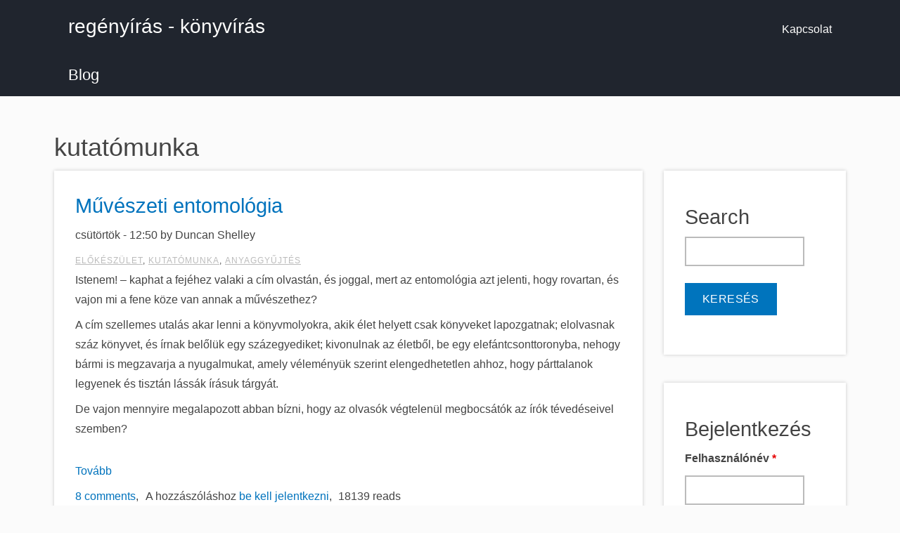

--- FILE ---
content_type: text/html; charset=utf-8
request_url: https://regenyiras.hu/t/kutatomunka
body_size: 5720
content:
<!DOCTYPE html>
<html lang="hu" dir="ltr" prefix="og: http://ogp.me/ns#">
  <head>
<!--
``````````````.........smNNNNNNNNNNNNNNNNNNNNNNNNNNms///////++++++++oooo
`````````````````.....-mmmmNNNNNNNNNNNNNNNNNNNNNNNNNNy///////+++++++++oo
````````````````````..smmmmNNNNNNNNNNNNNNNNNNNNNNNNNNd:///////+++++++++o
`````````````````````-mmmmmNNNNNNNNmNNNNNNNNNNNNNNNNNh:////////+++++++++
`````````````````````smmmmNNNNNmmNNmNNNNNNNNNNNNNNNNNy:::////////+++++++
````````````````````.dmmmNNNmNmNNNNNNNNNNNNNNNNNNNNNNs::::////////++++++
````````````````````+mmmNNmmmmmmmNNNNNNNNNNNNNNNNNNNNs:::::////////+++++
````````````````````dmmmmmmmmmmmNNmmmmNNNNNNNNNNNNNNNo::::::////////++++
```````````````````/mmmmmmmmNNmmmmmmmmmmNNNNNNNNNNNNNo:::::::///////++++
```````````+o+/::..hmNNNNNNNNNmdyyyhdmNNNNNNNNNNNNNNN+:::::::////////+++
```````````oNNNNNNNNNNNNNNNmmmdhyyyydmNNNNMMMMMNNNNNN/-:::::::////////++
````````````:dNNNNMNNNNNNNNNNNNNNNNNmNNNNNNNNNNNNNNNNysso+:::::///////++
``````````````omNMNyyyysooo+oooosssyyhhdmmNNNNMMMMMMMMNNNmh+:::////////+
  `````````````.yNho++/::––––––––––-::/++osydmmNNNMMMMMMMNNs::::////////
     ````````````os++os+:-.`````.....––-://oyhhdmmMMMMMMMNm+:::::///////
        ` ```````///sy+oso/-.`````..-:::///+ssyhhdMMMMMMMm+::::::///////
            `````//+o+oosys+:....-/+ooosys/+++yhhhddNMMms::::::::///////
              ```://+s/+so/+/.`.:+oosyyo+syo/+shooyhso/––––::::::://////
                 -::::///::-:..-/::::syoso++/+syys++––––––-::::::://////
                 .::-....––:...:::-::////::/+oso++//.––––––::::::://////
                 `//:-...-::.`-/::-......-:/osso+//-.––––––:::::::://///
                  :/:––––::.``-///-....––/+oosoo:/...––––––:::::::://///
                  -:::::+/o:.-/+o+––..-:///osssso/...––––––:::::::://///
                  .:-:::++oyyhhys+:––-:://+sssyyss/-.––––––:::::::://///
                   :::/o+oo+/+ooo+/:::::/+syyssooooyys/––––:::::::://///
                   ./://o++yhddhys+/::/++oyysss+++/++sNdo:-::::::://////
                    :+/+o+::::/o+////++osyyooo+++:::/sNNNNho/::::://////
                    `++/+oooooo+///+osssysooo+/:/––-oNNNNNNNNmyo/://////
                   .ody+//::::////+syyyysss+/––/––:hNNNNNNNNNNNNNmhs////
                 :hMMMMdso++/++++syyyhhyso/:––:––omNNNNNNNNNNNNNNNNNNhs/
               /mMMMMMMMMNmhhhhdddddhhs+/:––::-omNNNNNNNNNNNNNNNNNNNNNNm
             /mMMMMMMMMMMMMNhddddhyys+/::::::smNNNNNNNNNNNNNNNNNNNNNNNNN
           .dMMMMMMMMMMMMMMMNhhhhyss++/::/sdNNNNNNNNNNNNNNNNNNNNNNNNNNNN
          /NMMMMMMMMMMMMMMMMMMNmdhysssyhmNNNNNNNNNNNNNNNNNNNNNNNNNNNNNNN
         /MMMMMMMMMMMMMMMMMMMMMMMMMMMMMMMNNNNNNNNNNNNNNNNNNNNNNNNNNNNNNN
        `NMMMMMMMMMMMMMMMMMMMMMMMMMMMMMNNNNNNNNNNNNNNNNNNNNNNNNNNNNNNNNN
––––––––––––––––––––––––––––––––––––––––––––––––––––––––––––––––––––––––––––––––
       Szecsődi M. László
       https://szecsodimlaszlo.net
––––––––––––––––––––––––––––––––––––––––––––––––––––––––––––––––––––––––––––––––
-->
    <meta charset="utf-8" />
<link rel="shortcut icon" href="https://regenyiras.hu/core/misc/favicon.ico" type="image/vnd.microsoft.icon" />
<link rel="alternate" type="application/rss+xml" title="RSS - kutatómunka" href="https://regenyiras.hu/taxonomy/term/21/feed" />
<meta name="viewport" content="width=device-width, initial-scale=1" />
<meta content="© Szecsődi M. László" name="rights" />
<link rel="canonical" href="https://regenyiras.hu/t/kutatomunka" />
<link rel="shortlink" href="https://regenyiras.hu/t/kutatomunka" />
<meta content="https://regenyiras.hu/" name="original-source" />
<meta content="hu" name="content-language" />
<meta content="regényírás - könyvírás" property="og:site_name" />
<meta content="website" property="og:type" />
<meta content="https://regenyiras.hu/t/kutatomunka" property="og:url" />
<meta content="kutatómunka" property="og:title" />
<meta content="summary_large_image" name="twitter:card" />
<meta content="@regenyiras" name="twitter:site" />
<meta content="kutatómunka" name="twitter:title" />
<meta content="https://regenyiras.hu/t/kutatomunka" name="twitter:url" />
<meta content="hu_HU" property="og:locale" />
    <title>kutatómunka</title>
    <link rel="stylesheet" href="https://regenyiras.hu/files/regenyiras/css/css_X6zzF1Doi3-4xL7pl0sv61SSD5bIKKmx6RMVve62XjQ.css" media="all" />
<link rel="stylesheet" href="https://regenyiras.hu/files/regenyiras/css/css_xaJU72jAuGdwaW-AT8DAVp4DqDeKRUXAJArM-ju9zyk.css" media="all" />
<link rel="stylesheet" href="https://regenyiras.hu/files/regenyiras/css/css_lAouqS4KeE0x9yGv-c9XEKksc8PdSyBCXQmclbyGJaQ.css" media="all" />
<link rel="stylesheet" href="https://regenyiras.hu/files/regenyiras/css/css__DT7WpquZM1VsQW-jfn5RohvJ4MfnaPOwAghRzHf5rY.css" media="all" />
<link rel="stylesheet" href="https://cdnjs.cloudflare.com/ajax/libs/font-awesome/4.7.0/css/font-awesome.min.css" media="all" />
<link rel="stylesheet" href="https://regenyiras.hu/files/regenyiras/css/css_qslE3fGg8tld41iOEJFgiXbuqUd7HPtKVBKpQGAf4AM.css" media="all" />
<link rel="stylesheet" href="https://regenyiras.hu/files/regenyiras/css/css_KdLncZZ60zVXTRHdVvCpWhNhgnqjPC4f75swkLplttQ.css" media="print" />
<link rel="stylesheet" href="https://regenyiras.hu/files/regenyiras/css/css_TeM6djPEz_0xzL3nrRzHAfO4x5JKhWdXOviOitTNZA4.css" media="screen" />
    <script>window.Backdrop = {settings: {"basePath":"\/","pathPrefix":"","ajaxPageState":{"theme":"regenyiras","theme_token":"H23pwz2JDEL4_7l8LBiUFgrMVm4FQB8ZxWRZLl6AtL4","css":{"core\/misc\/normalize.css":1,"core\/modules\/system\/css\/system.css":1,"core\/modules\/system\/css\/system.theme.css":1,"core\/modules\/system\/css\/messages.theme.css":1,"core\/modules\/layout\/css\/grid-flexbox.css":1,"core\/modules\/comment\/css\/comment.css":1,"core\/modules\/date\/css\/date.css":1,"core\/modules\/field\/css\/field.css":1,"core\/modules\/search\/search.theme.css":1,"core\/modules\/user\/css\/user.css":1,"modules\/contrib\/video_filter\/css\/video_filter.css":1,"core\/modules\/views\/css\/views.css":1,"core\/layouts\/moscone_flipped\/moscone-flipped.css":1,"modules\/contrib\/video_filter\/css\/dialog.css":1,"core\/modules\/taxonomy\/css\/taxonomy.css":1,"core\/modules\/system\/css\/menu-dropdown.theme.css":1,"core\/modules\/system\/css\/menu-toggle.theme.css":1,"https:\/\/cdnjs.cloudflare.com\/ajax\/libs\/font-awesome\/4.7.0\/css\/font-awesome.min.css":1,"core\/themes\/basis\/css\/base.css":1,"core\/themes\/basis\/css\/layout.css":1,"core\/themes\/basis\/css\/component\/small-text-components.css":1,"core\/themes\/basis\/css\/component\/header.css":1,"core\/themes\/basis\/css\/component\/footer.css":1,"core\/themes\/basis\/css\/component\/menu-dropdown.css":1,"core\/themes\/basis\/css\/component\/menu-toggle.css":1,"core\/themes\/basis\/css\/component\/backdrop-form.css":1,"core\/themes\/basis\/css\/component\/tabledrag.css":1,"core\/themes\/basis\/css\/component\/vertical-tabs.css":1,"core\/themes\/basis\/css\/component\/fieldset.css":1,"core\/themes\/basis\/css\/component\/dialog.css":1,"core\/themes\/basis\/css\/component\/progress.css":1,"core\/themes\/basis\/css\/component\/admin-tabs.css":1,"core\/themes\/basis\/css\/component\/breadcrumb.css":1,"core\/themes\/basis\/css\/component\/pager.css":1,"core\/themes\/basis\/css\/component\/hero.css":1,"core\/themes\/basis\/css\/component\/cards.css":1,"core\/themes\/basis\/css\/component\/teasers.css":1,"core\/themes\/basis\/css\/component\/comment.css":1,"core\/themes\/basis\/css\/component\/caption.css":1,"core\/themes\/basis\/css\/skin.css":1,"core\/themes\/basis\/system.theme.css":1,"core\/themes\/basis\/menu-dropdown.theme.css":1,"core\/themes\/basis\/menu-dropdown.theme.breakpoint.css":1,"core\/themes\/basis\/menu-dropdown.theme.breakpoint-queries.css":1,"themes\/hunstar_network\/css\/style.css":1,"core\/themes\/basis\/css\/print.css":1,"core\/misc\/opensans\/opensans.css":1},"js":{"public:\/\/google_tag\/google_tag.script.js":1,"core\/misc\/jquery.1.12.js":1,"core\/misc\/jquery-extend-3.4.0.js":1,"core\/misc\/jquery-html-prefilter-3.5.0.js":1,"core\/misc\/jquery.once.js":1,"core\/misc\/backdrop.js":1,"core\/modules\/layout\/js\/grid-fallback.js":1,"core\/misc\/form.js":1,"public:\/\/languages\/hu_7TZJXqXcq6Vp1vYpu8eC67G3Tp_q9bhtgzATASxWIKM.js":1,"core\/modules\/system\/js\/menus.js":1,"modules\/contrib\/antibot\/js\/antibot.js":1,"core\/modules\/user\/js\/user.js":1,"0":1,"core\/themes\/basis\/js\/script.js":1}},"video_filter":{"url":{"ckeditor":"\/video_filter\/dashboard\/ckeditor"},"instructions_url":"\/video_filter\/instructions","modulepath":"modules\/contrib\/video_filter"},"urlIsAjaxTrusted":{"\/t\/kutatomunka":true,"\/t\/kutatomunka?destination=taxonomy\/term\/21":true},"antibot":{"forms":{"user-login-form":{"action":"\/t\/kutatomunka?destination=taxonomy\/term\/21","key":"e869241b700f5fa4fc922ba9d07c9994"}}}}};</script>
<script defer="defer" src="https://regenyiras.hu/files/regenyiras/google_tag/google_tag.script.js?t4oi51"></script>
<script src="https://regenyiras.hu/files/regenyiras/js/js_UgJcLDHUwN6-lLnvyUSCmdciWRgQqFzMIs9u1yT7ZMc.js"></script>
<script src="https://regenyiras.hu/files/regenyiras/js/js_C_kchasJfd32ta_Hx065ByVMWqi8ehgDcwzX1Iw1WQA.js"></script>
<script src="https://regenyiras.hu/files/regenyiras/js/js_sAYK21rO30UmjVU5eLCxZod7sztfkAZshTma8vw_JsQ.js"></script>
<script>(function(w,d,t,u,n,a,m){w["MauticTrackingObject"]=n;w[n]=w[n]||function(){(w[n].q=w[n].q||[]).push(arguments)},a=d.createElement(t),m=d.getElementsByTagName(t)[0];a.async=1;a.src=u;m.parentNode.insertBefore(a,m)})(window,document,"script","https://wwv.regenyiras.hu/mtc.js","mt");mt("send", "pageview");</script>
<script src="https://regenyiras.hu/files/regenyiras/js/js__m_E87HVAkZX2YE7oOWSgK-QMfK-PtY209iqcX2wsRE.js"></script>
  </head>
  <body class="page">
    <div class="layout--moscone-flipped layout">
  <div id="skip-link">
    <a href="#main-content" class="element-invisible element-focusable">Ugrás a tartalomra</a>
  </div>

      <header class="l-header" role="banner" aria-label="Site header">
      <div class="l-header-inner container container-fluid">
        <div class="block block-system-header">


  <div class="block-content">
    
  <div class="header-identity-wrapper">
              <div class="header-site-name-wrapper">
                    <a href="/" title="Címlap" class="header-site-name-link" rel="home">
                                      <strong>regényírás - könyvírás</strong>
                      </a>
        </div>
              </div>

  <nav class="header-menu">
    <ul class="links"><li class="menu-172 odd first last"><a href="/kapcsolat" title="">Kapcsolat</a></li></ul>  </nav>
  </div>
</div>
<div class="block block-system-main-menu block-menu" role="navigation">


  <div class="block-content">
    <input id="menu-toggle-state" class="menu-toggle-state element-invisible" type="checkbox" aria-controls="menu-toggle-state" /><label class="menu-toggle-button" for="menu-toggle-state"><span class="menu-toggle-button-icon"></span><span class="menu-toggle-button-text">menü</span><span class="menu-toggle-assistive-text element-invisible">Toggle menu visibility</span></label><ul class="menu-tree menu" data-menu-style="tree" data-clickdown="" data-collapse="default" data-menu-toggle-id="menu-toggle-state"><li class="first last leaf menu-mlid-9151"><a href="/blog">Blog</a></li>
</ul>  </div>
</div>
      </div>
    </header>
  
  <div class="l-wrapper">
    <div class="l-wrapper-inner container container-fluid">

      
      <div class="l-page-title">
        <a id="main-content"></a>
                          <h1 class="page-title">kutatómunka</h1>
                      </div>

      
      
      
      <div class="l-middle row">
        <main class="l-content col-md-9" role="main" aria-label="Main content">
          <article id="node-14" class="node node-post promoted view-mode-teaser clearfix">

              <h2><a href="/blog/muveszeti.entomologia" rel="bookmark">Művészeti entomológia</a></h2>
        
      <footer>
            <p class="submitted">csütörtök - 12:50 by Duncan Shelley</p>
    </footer>
  
  <div class="content clearfix">
    <div class="field field-name-field-tags field-type-taxonomy-term-reference field-label-hidden"><div class="field-items"><div class="field-item even"><a href="/t/elokeszulet">előkészület</a></div><div class="field-item odd"><a href="/t/kutatomunka" class="active" aria-current="page">kutatómunka</a></div><div class="field-item even"><a href="/t/anyaggyujtes">anyaggyűjtés</a></div></div></div><div class="field field-name-body field-type-text-with-summary field-label-hidden"><div class="field-items"><div class="field-item even"><p>Istenem! – kaphat a fejéhez valaki a cím olvastán, és joggal, mert az entomológia azt jelenti, hogy rovartan, és vajon mi a fene köze van annak a művészethez?</p>

<p>A cím szellemes utalás akar lenni a könyvmolyokra, akik élet helyett csak könyveket lapozgatnak; elolvasnak száz könyvet, és írnak belőlük egy százegyediket; kivonulnak az életből, be egy elefántcsonttoronyba, nehogy bármi is megzavarja a nyugalmukat, amely véleményük szerint elengedhetetlen ahhoz, hogy párttalanok legyenek és tisztán lássák írásuk tárgyát.</p>

<p>De vajon mennyire megalapozott abban bízni, hogy az olvasók végtelenül megbocsátók az írók tévedéseivel szemben?</p>

<p></div></div></div>  </div>

  <ul class="links inline"><li class="node-readmore odd first"><a href="/blog/muveszeti.entomologia" rel="tag" title="Művészeti entomológia">Tovább<span class="element-invisible"> a Művészeti entomológia című tartalomra</span></a></li><li class="comment-comments even"><a href="/blog/muveszeti.entomologia#comments" title="Ugrás a tartalom első hozzászólásához.">8 comments</a></li><li class="comment-forbidden odd"><span>A hozzászóláshoz <a href="/user/login?destination=node/14%23comment-form">be kell jelentkezni</a></span></li><li class="statistics-counter even last"><span>18139 reads</span></li></ul>
  
</article>
<div class="term-listing-heading"><section id="taxonomy-term-21" class="taxonomy-term vocabulary-tags">

  
  <div class="content">
      </div>

</section>
</div>        </main>
        <div class="l-sidebar l-sidebar-first col-md-3">
          <div class="block block-search-form" role="search">

  <h2 class="block-title">Search</h2>

  <div class="block-content">
    <form class="search-block-form search-box" action="/t/kutatomunka" method="post" id="search-block-form" accept-charset="UTF-8"><div><div class="form-item form-type-search form-item-search-block-form">
  <label class="element-invisible" for="edit-search-block-form--2">keresés </label>
 <input title="Enter the keywords you wish to search for." type="search" id="edit-search-block-form--2" name="search_block_form" value="" size="15" maxlength="128" class="form-search" />
</div>
<input type="hidden" name="form_build_id" value="form-67VpzOufKs5J8iw6WLBlrXcXHrp7SpshqW-wATnWYqQ" />
<input type="hidden" name="form_id" value="search_block_form" />
<div class="form-actions" id="edit-actions"><input class="button-primary form-submit" type="submit" id="edit-submit" name="op" value="keresés" /></div></div></form>  </div>
</div>
<div class="block block-user-login" role="form">

  <h2 class="block-title">Bejelentkezés</h2>

  <div class="block-content">
    <noscript>
  <style>form.antibot { display: none !important; }</style>
  <div class="antibot-no-js antibot-message antibot-message-warning messages warning">
    You must have JavaScript enabled to use this form.  </div>
</noscript>
<form class="user-login-block antibot" action="/antibot" method="post" id="user-login-form" accept-charset="UTF-8"><div><input type="hidden" name="form_build_id" value="form-P7igbh51lUD0XFbGa3MyHod1K4gb5w3N-RBNEue8jzc" />
<input type="hidden" name="form_id" value="user_login_block" />
<input type="hidden" name="antibot_key" value="" />
<div class="form-item form-type-textfield form-item-name">
  <label for="edit-name">Felhasználónév <abbr class="form-required" title="Szükséges mező.">*</abbr></label>
 <input autocapitalize="none" autocorrect="off" spellcheck="false" type="text" id="edit-name" name="name" value="" size="15" maxlength="60" class="form-text required" />
</div>
<div class="form-item form-type-password form-item-pass">
  <label for="edit-pass">Jelszó <abbr class="form-required" title="Szükséges mező.">*</abbr></label>
 <input data-password-toggle="{&quot;toggleShowTitle&quot;:&quot;Jelsz\u00f3 megjelen\u00edt\u00e9se&quot;,&quot;toggleHideTitle&quot;:&quot;Jelsz\u00f3 elrejt\u00e9se&quot;,&quot;toggleDefault&quot;:&quot;hide&quot;}" type="password" spellcheck="false" id="edit-pass" name="pass" size="15" maxlength="128" class="form-text required" />
</div>
<div class="form-actions" id="edit-actions--2"><input class="button-primary form-submit" type="submit" id="edit-submit--2" name="op" value="Bejelentkezés" /></div><div class="item-list"><ul><li class="odd first last"><a href="/user/password" title="Reset password via one-time login link.">Jelszó visszaállítása</a></li></ul></div></div></form>  </div>
</div>
        </div>
      </div><!-- /.l-middle -->

      
    </div><!-- /.l-wrapper-inner -->
  </div><!-- /.l-wrapper -->

      <footer class="l-footer">
      <div class="l-footer-inner container container-fluid">
        <div class="block block-on-the-web-social-links">


  <div class="block-content">
    <a href="https://www.facebook.com/regenyiras" class="on-the-web otw-font otw-facebook" title="Find regényírás - könyvírás on Facebook" aria-label="Find regényírás - könyvírás on Facebook (opens in new window)" rel="nofollow" target="_blank"><i aria-hidden="true" class="otw-sm fa-facebook-square fa-fw fa fa-2x"></i></a><a href="https://twitter.com/regenyiras" class="on-the-web otw-font otw-twitter" title="Find regényírás - könyvírás on Twitter" aria-label="Find regényírás - könyvírás on Twitter (opens in new window)" rel="nofollow" target="_blank"><i aria-hidden="true" class="otw-sm fa-twitter-square fa-fw fa fa-2x"></i></a>  </div>
</div>
      </div>
    </footer>
  </div><!-- /.layout--moscone-flipped -->
    <noscript aria-hidden="true"><iframe src="https://www.googletagmanager.com/ns.html?id=GTM-NCGMM3D" height="0" width="0" style="display:none;visibility:hidden"></iframe></noscript>    <script src="https://regenyiras.hu/files/regenyiras/js/js_zjMJzZTUj1y3M1GJ-oBghO7f1CH4oe8wzLYH-Csh1ps.js"></script>
  </body>
</html>
